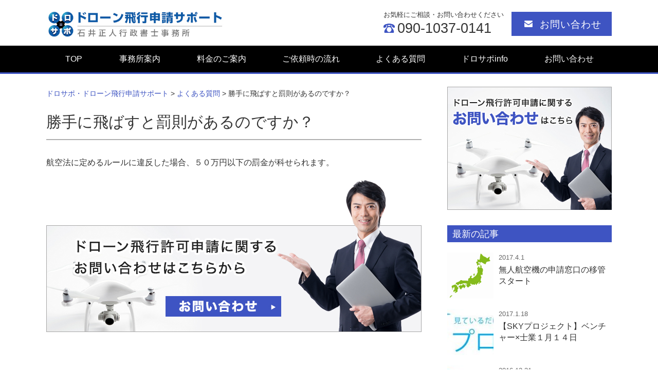

--- FILE ---
content_type: text/html; charset=UTF-8
request_url: http://drone.tokyo141.net/faq/993/
body_size: 6950
content:
<!DOCTYPE html>
<html lang="ja"
	itemscope 
	itemtype="http://schema.org/WebSite" 
	prefix="og: http://ogp.me/ns#" >
<head>
<meta charset="UTF-8">
<meta name="viewport" content="width=device-width">

<title>勝手に飛ばすと罰則があるのですか？ | ドロサポ・ドローン飛行申請サポート</title>

<link rel="stylesheet" type="text/css" media="all" href="http://drone.tokyo141.net/wp-content/themes/iD-Theme03/style.css">
<link rel="stylesheet" type="text/css" href="http://drone.tokyo141.net/wp-content/themes/iD-Theme03/style.php?mc=3e54c2&sc=c0e69a&lc=3e54c2&sp=right" />
<link rel="stylesheet" type="text/css" href="http://drone.tokyo141.net/wp-content/themes/iD-Theme03/css/pc_layout01.css" />
<link rel="stylesheet" type="text/css" href="http://drone.tokyo141.net/wp-content/themes/iD-Theme03/css/sp_layout02.css" />
<link rel="stylesheet" type="text/css" href="http://drone.tokyo141.net/wp-content/themes/iD-Theme03/css/module.css" />
<link rel="stylesheet" type="text/css" href="http://drone.tokyo141.net/wp-content/themes/iD-Theme03/bs/style.css" />

<!--[if lt IE 9]>
<script src="http://drone.tokyo141.net/wp-content/themes/iD-Theme03/js/html5.js"></script>
<script src="http://drone.tokyo141.net/wp-content/themes/iD-Theme03/js/css3-mediaqueries.js"></script>
<![endif]-->

<meta name='robots' content='max-image-preview:large' />

<!-- All in One SEO Pack 2.3.4.2 by Michael Torbert of Semper Fi Web Design[206,213] -->
<meta name="description" itemprop="description" content="航空法に定めるルールに違反した場合、５０万円以下の罰金が科せられます。" />

<link rel="canonical" href="http://drone.tokyo141.net/faq/993/" />
		<script type="text/javascript">
		  var _gaq = _gaq || [];
		  _gaq.push(['_setAccount', 'UA-83882994-2']);
		  _gaq.push(['_trackPageview']);
		  (function() {
		    var ga = document.createElement('script'); ga.type = 'text/javascript'; ga.async = true;
			ga.src = ('https:' == document.location.protocol ? 'https://ssl' : 'http://www') + '.google-analytics.com/ga.js';
		    var s = document.getElementsByTagName('script')[0]; s.parentNode.insertBefore(ga, s);
		  })();
		</script>
<!-- /all in one seo pack -->
<link rel='stylesheet' id='yarppWidgetCss-css' href='http://drone.tokyo141.net/wp-content/plugins/yet-another-related-posts-plugin/style/widget.css?ver=6.2.8' type='text/css' media='all' />
<link rel='stylesheet' id='wp-block-library-css' href='http://drone.tokyo141.net/wp-includes/css/dist/block-library/style.min.css?ver=6.2.8' type='text/css' media='all' />
<link rel='stylesheet' id='classic-theme-styles-css' href='http://drone.tokyo141.net/wp-includes/css/classic-themes.min.css?ver=6.2.8' type='text/css' media='all' />
<style id='global-styles-inline-css' type='text/css'>
body{--wp--preset--color--black: #000000;--wp--preset--color--cyan-bluish-gray: #abb8c3;--wp--preset--color--white: #ffffff;--wp--preset--color--pale-pink: #f78da7;--wp--preset--color--vivid-red: #cf2e2e;--wp--preset--color--luminous-vivid-orange: #ff6900;--wp--preset--color--luminous-vivid-amber: #fcb900;--wp--preset--color--light-green-cyan: #7bdcb5;--wp--preset--color--vivid-green-cyan: #00d084;--wp--preset--color--pale-cyan-blue: #8ed1fc;--wp--preset--color--vivid-cyan-blue: #0693e3;--wp--preset--color--vivid-purple: #9b51e0;--wp--preset--gradient--vivid-cyan-blue-to-vivid-purple: linear-gradient(135deg,rgba(6,147,227,1) 0%,rgb(155,81,224) 100%);--wp--preset--gradient--light-green-cyan-to-vivid-green-cyan: linear-gradient(135deg,rgb(122,220,180) 0%,rgb(0,208,130) 100%);--wp--preset--gradient--luminous-vivid-amber-to-luminous-vivid-orange: linear-gradient(135deg,rgba(252,185,0,1) 0%,rgba(255,105,0,1) 100%);--wp--preset--gradient--luminous-vivid-orange-to-vivid-red: linear-gradient(135deg,rgba(255,105,0,1) 0%,rgb(207,46,46) 100%);--wp--preset--gradient--very-light-gray-to-cyan-bluish-gray: linear-gradient(135deg,rgb(238,238,238) 0%,rgb(169,184,195) 100%);--wp--preset--gradient--cool-to-warm-spectrum: linear-gradient(135deg,rgb(74,234,220) 0%,rgb(151,120,209) 20%,rgb(207,42,186) 40%,rgb(238,44,130) 60%,rgb(251,105,98) 80%,rgb(254,248,76) 100%);--wp--preset--gradient--blush-light-purple: linear-gradient(135deg,rgb(255,206,236) 0%,rgb(152,150,240) 100%);--wp--preset--gradient--blush-bordeaux: linear-gradient(135deg,rgb(254,205,165) 0%,rgb(254,45,45) 50%,rgb(107,0,62) 100%);--wp--preset--gradient--luminous-dusk: linear-gradient(135deg,rgb(255,203,112) 0%,rgb(199,81,192) 50%,rgb(65,88,208) 100%);--wp--preset--gradient--pale-ocean: linear-gradient(135deg,rgb(255,245,203) 0%,rgb(182,227,212) 50%,rgb(51,167,181) 100%);--wp--preset--gradient--electric-grass: linear-gradient(135deg,rgb(202,248,128) 0%,rgb(113,206,126) 100%);--wp--preset--gradient--midnight: linear-gradient(135deg,rgb(2,3,129) 0%,rgb(40,116,252) 100%);--wp--preset--duotone--dark-grayscale: url('#wp-duotone-dark-grayscale');--wp--preset--duotone--grayscale: url('#wp-duotone-grayscale');--wp--preset--duotone--purple-yellow: url('#wp-duotone-purple-yellow');--wp--preset--duotone--blue-red: url('#wp-duotone-blue-red');--wp--preset--duotone--midnight: url('#wp-duotone-midnight');--wp--preset--duotone--magenta-yellow: url('#wp-duotone-magenta-yellow');--wp--preset--duotone--purple-green: url('#wp-duotone-purple-green');--wp--preset--duotone--blue-orange: url('#wp-duotone-blue-orange');--wp--preset--font-size--small: 13px;--wp--preset--font-size--medium: 20px;--wp--preset--font-size--large: 36px;--wp--preset--font-size--x-large: 42px;--wp--preset--spacing--20: 0.44rem;--wp--preset--spacing--30: 0.67rem;--wp--preset--spacing--40: 1rem;--wp--preset--spacing--50: 1.5rem;--wp--preset--spacing--60: 2.25rem;--wp--preset--spacing--70: 3.38rem;--wp--preset--spacing--80: 5.06rem;--wp--preset--shadow--natural: 6px 6px 9px rgba(0, 0, 0, 0.2);--wp--preset--shadow--deep: 12px 12px 50px rgba(0, 0, 0, 0.4);--wp--preset--shadow--sharp: 6px 6px 0px rgba(0, 0, 0, 0.2);--wp--preset--shadow--outlined: 6px 6px 0px -3px rgba(255, 255, 255, 1), 6px 6px rgba(0, 0, 0, 1);--wp--preset--shadow--crisp: 6px 6px 0px rgba(0, 0, 0, 1);}:where(.is-layout-flex){gap: 0.5em;}body .is-layout-flow > .alignleft{float: left;margin-inline-start: 0;margin-inline-end: 2em;}body .is-layout-flow > .alignright{float: right;margin-inline-start: 2em;margin-inline-end: 0;}body .is-layout-flow > .aligncenter{margin-left: auto !important;margin-right: auto !important;}body .is-layout-constrained > .alignleft{float: left;margin-inline-start: 0;margin-inline-end: 2em;}body .is-layout-constrained > .alignright{float: right;margin-inline-start: 2em;margin-inline-end: 0;}body .is-layout-constrained > .aligncenter{margin-left: auto !important;margin-right: auto !important;}body .is-layout-constrained > :where(:not(.alignleft):not(.alignright):not(.alignfull)){max-width: var(--wp--style--global--content-size);margin-left: auto !important;margin-right: auto !important;}body .is-layout-constrained > .alignwide{max-width: var(--wp--style--global--wide-size);}body .is-layout-flex{display: flex;}body .is-layout-flex{flex-wrap: wrap;align-items: center;}body .is-layout-flex > *{margin: 0;}:where(.wp-block-columns.is-layout-flex){gap: 2em;}.has-black-color{color: var(--wp--preset--color--black) !important;}.has-cyan-bluish-gray-color{color: var(--wp--preset--color--cyan-bluish-gray) !important;}.has-white-color{color: var(--wp--preset--color--white) !important;}.has-pale-pink-color{color: var(--wp--preset--color--pale-pink) !important;}.has-vivid-red-color{color: var(--wp--preset--color--vivid-red) !important;}.has-luminous-vivid-orange-color{color: var(--wp--preset--color--luminous-vivid-orange) !important;}.has-luminous-vivid-amber-color{color: var(--wp--preset--color--luminous-vivid-amber) !important;}.has-light-green-cyan-color{color: var(--wp--preset--color--light-green-cyan) !important;}.has-vivid-green-cyan-color{color: var(--wp--preset--color--vivid-green-cyan) !important;}.has-pale-cyan-blue-color{color: var(--wp--preset--color--pale-cyan-blue) !important;}.has-vivid-cyan-blue-color{color: var(--wp--preset--color--vivid-cyan-blue) !important;}.has-vivid-purple-color{color: var(--wp--preset--color--vivid-purple) !important;}.has-black-background-color{background-color: var(--wp--preset--color--black) !important;}.has-cyan-bluish-gray-background-color{background-color: var(--wp--preset--color--cyan-bluish-gray) !important;}.has-white-background-color{background-color: var(--wp--preset--color--white) !important;}.has-pale-pink-background-color{background-color: var(--wp--preset--color--pale-pink) !important;}.has-vivid-red-background-color{background-color: var(--wp--preset--color--vivid-red) !important;}.has-luminous-vivid-orange-background-color{background-color: var(--wp--preset--color--luminous-vivid-orange) !important;}.has-luminous-vivid-amber-background-color{background-color: var(--wp--preset--color--luminous-vivid-amber) !important;}.has-light-green-cyan-background-color{background-color: var(--wp--preset--color--light-green-cyan) !important;}.has-vivid-green-cyan-background-color{background-color: var(--wp--preset--color--vivid-green-cyan) !important;}.has-pale-cyan-blue-background-color{background-color: var(--wp--preset--color--pale-cyan-blue) !important;}.has-vivid-cyan-blue-background-color{background-color: var(--wp--preset--color--vivid-cyan-blue) !important;}.has-vivid-purple-background-color{background-color: var(--wp--preset--color--vivid-purple) !important;}.has-black-border-color{border-color: var(--wp--preset--color--black) !important;}.has-cyan-bluish-gray-border-color{border-color: var(--wp--preset--color--cyan-bluish-gray) !important;}.has-white-border-color{border-color: var(--wp--preset--color--white) !important;}.has-pale-pink-border-color{border-color: var(--wp--preset--color--pale-pink) !important;}.has-vivid-red-border-color{border-color: var(--wp--preset--color--vivid-red) !important;}.has-luminous-vivid-orange-border-color{border-color: var(--wp--preset--color--luminous-vivid-orange) !important;}.has-luminous-vivid-amber-border-color{border-color: var(--wp--preset--color--luminous-vivid-amber) !important;}.has-light-green-cyan-border-color{border-color: var(--wp--preset--color--light-green-cyan) !important;}.has-vivid-green-cyan-border-color{border-color: var(--wp--preset--color--vivid-green-cyan) !important;}.has-pale-cyan-blue-border-color{border-color: var(--wp--preset--color--pale-cyan-blue) !important;}.has-vivid-cyan-blue-border-color{border-color: var(--wp--preset--color--vivid-cyan-blue) !important;}.has-vivid-purple-border-color{border-color: var(--wp--preset--color--vivid-purple) !important;}.has-vivid-cyan-blue-to-vivid-purple-gradient-background{background: var(--wp--preset--gradient--vivid-cyan-blue-to-vivid-purple) !important;}.has-light-green-cyan-to-vivid-green-cyan-gradient-background{background: var(--wp--preset--gradient--light-green-cyan-to-vivid-green-cyan) !important;}.has-luminous-vivid-amber-to-luminous-vivid-orange-gradient-background{background: var(--wp--preset--gradient--luminous-vivid-amber-to-luminous-vivid-orange) !important;}.has-luminous-vivid-orange-to-vivid-red-gradient-background{background: var(--wp--preset--gradient--luminous-vivid-orange-to-vivid-red) !important;}.has-very-light-gray-to-cyan-bluish-gray-gradient-background{background: var(--wp--preset--gradient--very-light-gray-to-cyan-bluish-gray) !important;}.has-cool-to-warm-spectrum-gradient-background{background: var(--wp--preset--gradient--cool-to-warm-spectrum) !important;}.has-blush-light-purple-gradient-background{background: var(--wp--preset--gradient--blush-light-purple) !important;}.has-blush-bordeaux-gradient-background{background: var(--wp--preset--gradient--blush-bordeaux) !important;}.has-luminous-dusk-gradient-background{background: var(--wp--preset--gradient--luminous-dusk) !important;}.has-pale-ocean-gradient-background{background: var(--wp--preset--gradient--pale-ocean) !important;}.has-electric-grass-gradient-background{background: var(--wp--preset--gradient--electric-grass) !important;}.has-midnight-gradient-background{background: var(--wp--preset--gradient--midnight) !important;}.has-small-font-size{font-size: var(--wp--preset--font-size--small) !important;}.has-medium-font-size{font-size: var(--wp--preset--font-size--medium) !important;}.has-large-font-size{font-size: var(--wp--preset--font-size--large) !important;}.has-x-large-font-size{font-size: var(--wp--preset--font-size--x-large) !important;}
.wp-block-navigation a:where(:not(.wp-element-button)){color: inherit;}
:where(.wp-block-columns.is-layout-flex){gap: 2em;}
.wp-block-pullquote{font-size: 1.5em;line-height: 1.6;}
</style>
<link rel='stylesheet' id='toc-screen-css' href='http://drone.tokyo141.net/wp-content/plugins/table-of-contents-plus/screen.min.css?ver=1509' type='text/css' media='all' />
<link rel='stylesheet' id='wp-pagenavi-css' href='http://drone.tokyo141.net/wp-content/plugins/wp-pagenavi/pagenavi-css.css?ver=2.70' type='text/css' media='all' />
<link rel='stylesheet' id='wordpress-popular-posts-css' href='http://drone.tokyo141.net/wp-content/plugins/wordpress-popular-posts/style/wpp.css?ver=3.3.3' type='text/css' media='all' />
<script type='text/javascript' src='http://drone.tokyo141.net/wp-includes/js/jquery/jquery.min.js?ver=3.6.4' id='jquery-core-js'></script>
<script type='text/javascript' src='http://drone.tokyo141.net/wp-includes/js/jquery/jquery-migrate.min.js?ver=3.4.0' id='jquery-migrate-js'></script>
<link rel='shortlink' href='http://drone.tokyo141.net/?p=993' />
				<!-- WordPress Popular Posts v3.3.3 -->
				<script type="text/javascript">//<![CDATA[

					var sampling_active = 0;
					var sampling_rate   = 100;
					var do_request = false;

					if ( !sampling_active ) {
						do_request = true;
					} else {
						var num = Math.floor(Math.random() * sampling_rate) + 1;
						do_request = ( 1 === num );
					}

					if ( do_request ) {

						// Create XMLHttpRequest object and set variables
						var xhr = ( window.XMLHttpRequest )
						  ? new XMLHttpRequest()
						  : new ActiveXObject( "Microsoft.XMLHTTP" ),
						url = 'http://drone.tokyo141.net/wp-admin/admin-ajax.php',
						params = 'action=update_views_ajax&token=084e8e8fb5&wpp_id=993';
						// Set request method and target URL
						xhr.open( "POST", url, true );
						// Set request header
						xhr.setRequestHeader( "Content-type", "application/x-www-form-urlencoded" );
						// Hook into onreadystatechange
						xhr.onreadystatechange = function() {
							if ( 4 === xhr.readyState && 200 === xhr.status ) {
								if ( window.console && window.console.log ) {
									window.console.log( xhr.responseText );
								}
							}
						};
						// Send request
						xhr.send( params );

					}

				//]]></script>
				<!-- End WordPress Popular Posts v3.3.3 -->
				
<!-- BEGIN GADWP v4.9.3.1 Universal Tracking - https://deconf.com/google-analytics-dashboard-wordpress/ -->
<script>
  (function(i,s,o,g,r,a,m){i['GoogleAnalyticsObject']=r;i[r]=i[r]||function(){
  (i[r].q=i[r].q||[]).push(arguments)},i[r].l=1*new Date();a=s.createElement(o),
  m=s.getElementsByTagName(o)[0];a.async=1;a.src=g;m.parentNode.insertBefore(a,m)
  })(window,document,'script','//www.google-analytics.com/analytics.js','ga');
  ga('create', 'UA-83882994-2', 'auto');
  ga('send', 'pageview');
</script>

<!-- END GADWP Universal Tracking -->

<script src="http://drone.tokyo141.net/wp-content/themes/iD-Theme03/js/jquery1.7.2.min.js"></script>
<script src="http://drone.tokyo141.net/wp-content/themes/iD-Theme03/js/script.js"></script>
</head>
<body class="faq-template-default single single-faq postid-993">
<header id="header" role="banner">
	<div class="inner">
    <div id="logo"><a href="http://drone.tokyo141.net/" rel="home"><img src="http://drone.tokyo141.net/wp-content/uploads/logo03.jpg" alt="ドロサポ・ドローン飛行申請サポート"></a></div>
    <div id="hinfo">
      <div class="hinfo_in">
              <div id="tel_area">
          <span>お気軽にご相談・お問い合わせください</span>
          <span class="tel">090-1037-0141</span>
        </div>
              <div id="contact_area">
          <a href="/contact/" class="contact">お問い合わせ</a>        </div>
      </div>
    </div>

	</div>

  <nav id="mainNav">
    <div class="inner">
    <a class="menu" id="menu"><span>MENU</span></a>
		<div class="panel">
        <ul class="nav"><li id="menu-item-1002" class="menu-item menu-item-type-custom menu-item-object-custom menu-item-home menu-item-1002"><span><a href="http://drone.tokyo141.net/">TOP</a></span></li>
<li id="menu-item-1004" class="menu-item menu-item-type-post_type menu-item-object-page menu-item-1004"><span><a href="http://drone.tokyo141.net/office/">事務所案内</a></span></li>
<li id="menu-item-1007" class="menu-item menu-item-type-post_type menu-item-object-page menu-item-1007"><span><a href="http://drone.tokyo141.net/?page_id=985">料金のご案内</a></span></li>
<li id="menu-item-1008" class="menu-item menu-item-type-post_type menu-item-object-page menu-item-1008"><span><a href="http://drone.tokyo141.net/flow/">ご依頼時の流れ</a></span></li>
<li id="menu-item-1003" class="menu-item menu-item-type-custom menu-item-object-custom menu-item-1003"><span><a href="http://drone.tokyo141.net/faq/">よくある質問</a></span></li>
<li id="menu-item-1006" class="menu-item menu-item-type-post_type menu-item-object-page current_page_parent menu-item-1006"><span><a href="http://drone.tokyo141.net/info/">ドロサポinfo</a></span></li>
<li id="menu-item-1005" class="menu-item menu-item-type-post_type menu-item-object-page menu-item-1005"><span><a href="http://drone.tokyo141.net/contact/">お問い合わせ</a></span></li>
</ul>   
    </div>
    </div>
  </nav>
  
</header>
<div id="wrapper">

<div id="content">
<div id="pankuzu">
  <div><!-- Breadcrumb NavXT 5.4.0 -->
<span property="itemListElement" typeof="ListItem"><a property="item" typeof="WebPage" title="ドロサポ・ドローン飛行申請サポートへ移動" href="http://drone.tokyo141.net" class="home"><span property="name">ドロサポ・ドローン飛行申請サポート</span></a><meta property="position" content="1"></span> &gt; <span property="itemListElement" typeof="ListItem"><a property="item" typeof="WebPage" title="よくある質問へ移動" href="http://drone.tokyo141.net/faq/" class="post post-faq-archive"><span property="name">よくある質問</span></a><meta property="position" content="2"></span> &gt; <span property="itemListElement" typeof="ListItem"><span property="name">勝手に飛ばすと罰則があるのですか？</span><meta property="position" content="3"></span></div>
</div><section>
		<article id="post-993" class="content">
    <h1>勝手に飛ばすと罰則があるのですか？</h1>
    <div class="post">
		<div class="content"><p>
航空法に定めるルールに違反した場合、５０万円以下の罰金が科せられます。</p>
</div>
    </div>
  </article>
	
  </section>
<a class="cvbnr" href="/contact/"><img src="http://drone.tokyo141.net/wp-content/uploads/cvbnr.jpg" /></a>

	</div><!-- / content -->
  <aside id="sidebar">
  <div id="main_banner"><a href="/contact/" target="_blank"><img src="http://drone.tokyo141.net/wp-content/uploads/side01.jpg" alt="" width="100%" /></a></div> 
<div id="new_post">
<h3>最新の記事</h3>
<ul>
<li>
<a href="http://drone.tokyo141.net/1094/" >
<span class="img_wrap"><img width="90" height="90" src="http://drone.tokyo141.net/wp-content/uploads/nihonchizu-90x90.png" class="attachment-thumbnail001 size-thumbnail001 wp-post-image" alt="" decoding="async" loading="lazy" srcset="http://drone.tokyo141.net/wp-content/uploads/nihonchizu-90x90.png 90w, http://drone.tokyo141.net/wp-content/uploads/nihonchizu-350x350.png 350w, http://drone.tokyo141.net/wp-content/uploads/nihonchizu-400x400.png 400w, http://drone.tokyo141.net/wp-content/uploads/nihonchizu-110x110.png 110w, http://drone.tokyo141.net/wp-content/uploads/nihonchizu-120x120.png 120w, http://drone.tokyo141.net/wp-content/uploads/nihonchizu.png 500w" sizes="(max-width: 90px) 100vw, 90px" /></span>
<span class="date">2017.4.1</span>
<h4>無人航空機の申請窓口の移管スタート</h4>
</a>
</li>
<li>
<a href="http://drone.tokyo141.net/1087/" >
<span class="img_wrap"><img width="90" height="90" src="http://drone.tokyo141.net/wp-content/uploads/699aaa6c51f589a24efe798b7c6ff40d-90x90.jpg" class="attachment-thumbnail001 size-thumbnail001 wp-post-image" alt="SKYプロジェクトロゴ" decoding="async" loading="lazy" /></span>
<span class="date">2017.1.18</span>
<h4>【SKYプロジェクト】ベンチャー×士業１月１４日</h4>
</a>
</li>
<li>
<a href="http://drone.tokyo141.net/1080/" >
<span class="img_wrap"><img width="90" height="90" src="http://drone.tokyo141.net/wp-content/uploads/699aaa6c51f589a24efe798b7c6ff40d-90x90.jpg" class="attachment-thumbnail001 size-thumbnail001 wp-post-image" alt="SKYプロジェクトロゴ" decoding="async" loading="lazy" /></span>
<span class="date">2016.12.31</span>
<h4>１２月の振り返り</h4>
</a>
</li>
<li>
<a href="http://drone.tokyo141.net/1064/" >
<span class="img_wrap"><img width="90" height="90" src="http://drone.tokyo141.net/wp-content/uploads/FullSizeRender-90x90.jpg" class="attachment-thumbnail001 size-thumbnail001 wp-post-image" alt="M600　Phantom4" decoding="async" loading="lazy" srcset="http://drone.tokyo141.net/wp-content/uploads/FullSizeRender-90x90.jpg 90w, http://drone.tokyo141.net/wp-content/uploads/FullSizeRender-120x120.jpg 120w" sizes="(max-width: 90px) 100vw, 90px" /></span>
<span class="date">2016.12.23</span>
<h4>【SKYプロジェクト】M600とInspireに</h4>
</a>
</li>
</ul>
</div>
        <div id="post_rank">
<h3>記事ランキング</h3>

<!-- WordPress Popular Posts Plugin v3.3.3 [PHP] [weekly] [views] [custom] -->

<ul class="wpp-list">
<li><a href="http://drone.tokyo141.net/1080/" title="１２月の振り返り" target="_self"><img src="http://drone.tokyo141.net/wp-content/uploads/wordpress-popular-posts/1080-featured-90x90.jpg" width=90 height=90 title="１２月の振り返り" alt="１２月の振り返り" class="wpp-thumbnail wpp_cached_thumb wpp_featured" /></a><span class="wpp-date"> 2016.12.31</span><a href="http://drone.tokyo141.net/1080/" title="１２月の振り返り" class="wpp-post-title" target="_self">１２月の振り返り</a></li>

</ul>

<!-- End WordPress Popular Posts Plugin v3.3.3 -->
</div>
        </aside></div>
<!-- / wrapper -->


<footer id="footer">
  <div id="f_nav">
    <div class="f_top">
      <div class="inner">
        <a href="#header" class="pagetop"><img src="http://drone.tokyo141.net/wp-content/themes/iD-Theme03/images/pagetop.png" alt="TOPへ"></a>
        <ul class="nav"><li class="menu-item menu-item-type-custom menu-item-object-custom menu-item-home menu-item-1002"><span><a href="http://drone.tokyo141.net/">TOP</a></span></li>
<li class="menu-item menu-item-type-post_type menu-item-object-page menu-item-1004"><span><a href="http://drone.tokyo141.net/office/">事務所案内</a></span></li>
<li class="menu-item menu-item-type-post_type menu-item-object-page menu-item-1007"><span><a href="http://drone.tokyo141.net/?page_id=985">料金のご案内</a></span></li>
<li class="menu-item menu-item-type-post_type menu-item-object-page menu-item-1008"><span><a href="http://drone.tokyo141.net/flow/">ご依頼時の流れ</a></span></li>
<li class="menu-item menu-item-type-custom menu-item-object-custom menu-item-1003"><span><a href="http://drone.tokyo141.net/faq/">よくある質問</a></span></li>
<li class="menu-item menu-item-type-post_type menu-item-object-page current_page_parent menu-item-1006"><span><a href="http://drone.tokyo141.net/info/">ドロサポinfo</a></span></li>
<li class="menu-item menu-item-type-post_type menu-item-object-page menu-item-1005"><span><a href="http://drone.tokyo141.net/contact/">お問い合わせ</a></span></li>
</ul> 
      </div>  
    </div>
    <div class="inner">
      <div class="f_left">
       <span class="f_logo_name">ドロサポ・ドローン飛行申請サポート</span>             <p class="address"><span>〒132-0011 東京都江戸川区瑞江1-19-11</span></p>
                   <p class="tel">TEL： <span>03-3698-3914</span></p>
            </div>
      <div class="f_right">
            </div>
    </div>
  </div>
  <p id="copyright">Copyright &copy; 2026 ドロサポ・ドローン飛行申請サポート All rights Reserved.
</footer>
<!-- / footer -->

<script type='text/javascript' id='toc-front-js-extra'>
/* <![CDATA[ */
var tocplus = {"visibility_show":"\u8868\u793a","visibility_hide":"\u975e\u8868\u793a","width":"Auto"};
/* ]]> */
</script>
<script type='text/javascript' src='http://drone.tokyo141.net/wp-content/plugins/table-of-contents-plus/front.min.js?ver=1509' id='toc-front-js'></script>


<!-- Shortcodes Ultimate custom CSS - begin -->
<style type='text/css'>
/* CHECK 03 -------------------------------------------------- */
.bs-check03 {
content:" ";
margin-left: 20px !important;
padding-left: 5px !important;
background: none !important;
position: relative;  
}
.bs-check03:before {
content:" ";
width:30px;
height:26px;
display:inline-block;
position: absolute;  
top: 0;  
left: -30px; 
background-color: #000;
background-image: url("check/check03.png");
background-position : 0px 0px;
background-repeat : no-repeat;
}
</style>
<!-- Shortcodes Ultimate custom CSS - end -->

</body>
</html>

--- FILE ---
content_type: text/html; charset=UTF-8
request_url: http://drone.tokyo141.net/wp-admin/admin-ajax.php
body_size: 71
content:
WPP: OK. Execution time: 0.00152 seconds

--- FILE ---
content_type: text/css
request_url: http://drone.tokyo141.net/wp-content/themes/iD-Theme03/style.css
body_size: 10461
content:
@charset "utf-8";
/*
Theme Name: iD-Theme03
Theme URI: http://www.i-diffuser.jp/
Description: i-Diffuserテーマ03
Version: 1.0
Author: i-Diffuser
Author URI: http://www.i-diffuser.jp/
Tags: simple

*/
.flow h1,
.flow h2,
.flow h3,
.flow h4,
.flow h5,
.flow h6 {
  position: relative;
  margin-top: 80px !important;
}
.flow h1:first-of-type,
.flow h2:first-of-type,
.flow h3:first-of-type,
.flow h4:first-of-type,
.flow h5:first-of-type,
.flow h6:first-of-type {
  margin-top: 0 !important;
}
.flow h1::before,
.flow h2::before,
.flow h3::before,
.flow h4::before,
.flow h5::before,
.flow h6::before{
  content: "";
  display: block;
  margin: 0 auto;
  width: 0px;
  height: 0px;
  position: absolute;
  left: 50%;
  top: -80px;
  margin-left: -80px;
  border-bottom: none;
  border-top: 50px solid #3e54c2;
  border-left: 80px solid transparent;
  border-right: 80px solid transparent;
}
.flow h1:first-of-type::before,
.flow h2:first-of-type::before,
.flow h3:first-of-type::before,
.flow h4:first-of-type::before,
.flow h5:first-of-type::before,
.flow h6:first-of-type::before{
  content: none;
}
.post table.price td {
  text-align: right;
  vertical-align: bottom;
}
.post table.price small {
  font-size: 75%;
}
.post table.scroll {
    display: block;
    overflow: auto;
    width: auto;
    white-space: nowrap;
}
.post table.scroll tr{
    display: table-row;
    width: 100%;
}
.post table.scroll tbody{
    display: table;
    width: 100%;
}
.post table.scroll th {
    display: table-cell;
    border-width: 0 0 1px 0px;
    text-align: left;
}
.post table.scroll td {
    display: table-cell;
    border-width: 0 0 1px 0px;
}
@media only screen and (min-width: 1025px){
  .post table.scroll {
    display: table;
    width: 100%;
    white-space: normal;
  }
  .post table.scroll tr{
    display: table-row;
    width: 100%;
  }
  .post table.scroll tbody{
    display: table-row-group;
    width: 100%;
  }
  .post table.scroll th {
    display: table-cell;
    border-width: 0 1px 1px 0px;
  }
  .post table.scroll td {
    display: table-cell;
    border-width: 0 0 1px 0px;
  }
  .post table.price th {
    display: table-cell;
    width: auto;
    border-width: 0 1px 1px 0px;
  }
}
/* =Reset default browser CSS.
Based on work by Eric Meyer: http://meyerweb.com/eric/tools/css/reset/index.html
-------------------------------------------------------------- */
/* 
html5doctor.com Reset Stylesheet
v1.6.1
Last Updated: 2010-09-17
Author: Richard Clark - http://richclarkdesign.com 
Twitter: @rich_clark
*/
 
html, body, div, span, object, iframe,
h1, h2, h3, h4, h5, h6, p, blockquote, pre,
abbr, address, cite, code,
del, dfn, em, img, ins, kbd, q, samp,
small, strong, sub, sup, var,
b, i,
dl, dt, dd, ol, ul, li,
fieldset, form, label, legend,
table, caption, tbody, tfoot, thead, tr, th, td,
article, aside, canvas, details, figcaption, figure, 
footer, header, hgroup, menu, nav, section, summary,
time, mark, audio, video {
margin:0;
padding:0;
border:0;
outline:0;
font-size:100%;
vertical-align:baseline;
background:transparent;
}

body {
line-height:1;
}
 
article,aside,details,figcaption,figure,
footer,header,hgroup,menu,nav,section { 
display:block;
}
 
ul {
list-style:none;
}
 
blockquote, q {
quotes:none;
}
 
blockquote:before, blockquote:after,
q:before, q:after {
content:'';
content:none;
}
 
a {
margin:0;
padding:0;
font-size:100%;
vertical-align:baseline;
background:transparent;
}
 
/* change colours to suit your needs */
ins {
background-color:#ff9;
color:#000;
text-decoration:none;
}
 
/* change colours to suit your needs */
mark {
background-color:#ff9;
color:#000; 
font-style:italic;
font-weight:bold;
}
 
del {
text-decoration: line-through;
}
 
abbr[title], dfn[title] {
border-bottom:1px dotted;
cursor:help;
}
 
table {
border-collapse:collapse;
border-spacing:0;
}
 
.clearfix::after{
content:"";
display:block;
clear:both;
}
/* change border colour to suit your needs */
hr {
display:block;
height:1px;
border:0;   
border-top:1px solid #cccccc;
margin:1em 0;
padding:0;
}
 
input, select {
font:16px/1.6 "メイリオ","Meiryo","Lucida Sans Unicode", "Lucida Grande","ヒラギノ角ゴ Pro W3","Hiragino Kaku Gothic Pro","ＭＳ Ｐゴシック","MS PGothic",Sans-Serif;
vertical-align:middle;
}

body{
font:16px/1.6 "メイリオ","Meiryo","Lucida Sans Unicode", "Lucida Grande","ヒラギノ角ゴ Pro W3","Hiragino Kaku Gothic Pro","ＭＳ Ｐゴシック","MS PGothic",Sans-Serif;
color:#333;
background: #fff;
-webkit-text-size-adjust:none;
}
#input-title{
padding:0;
border:none;
}


/* リンク設定
------------------------------------------------------------*/
a{
margin:0;
padding:0;
text-decoration:none;
outline:0;
vertical-align:baseline;
background:transparent;
font-size:100%;
color:#ff7700;
}

a:hover, a:active{
outline:none;
}
a:hover img{opacity:.8;}

/**** Clearfix ****/
nav#mainNav ul:after, nav#mainNav .inner:after, .newsTitle:after, #main .post:after,.inner:after,ul.news:after{content:""; display:table;clear:both;}
nav#mainNav ul,.newsTitle, .post, nav#mainNav .inner,ul.news{zoom:1;}


/* フォーム
------------------------------------------------------------*/
input[type="text"], textarea{
vertical-align:middle;
max-width:100%;
line-height:30px;
height:30px;
padding:1px 5px;
border:1px solid #d4d4d7;
border-radius:3px;
-webkit-border-radius:3px;
-moz-border-radius:3px;
font-size:100%;
color:#555;
background:#fcfcfc;
box-sizing:border-box;
-webkit-box-sizing:border-box;
-webkit-appearance: none;
}

textarea{
height:auto;
line-height:1.5;
}

input[type="submit"],input[type="reset"],input[type="button"], p.readon a{
vertical-align:middle;
padding: 5px 20px;
border:0;
border-radius:3px;
-webkit-border-radius:3px;
-moz-border-radius:3px;
font-size:116%;
color:#fff;
cursor: pointer;
-webkit-appearance: none;
}



/* レイアウト
------------------------------------------------------------*/
#wrapper,.inner{
margin:0 auto;
width:1100px;
}

#content{
float:right;
width:730px;
min-height: 400px;
padding:25px 0 50px;
line-height: 180%;
}

#sidebar{
float:left;
width:320px;
padding:25px 0 50px;
}
#sidebar > div,
#sidebar > section,
#sidebar > ul{
margin: 30px 0;
}
#sidebar > div:first-child,
#sidebar > section:first-child,
#sidebar > ul:first-child{
margin-top: 0;
}

#footer{
clear:both;
font-size: 90%;
} 


/* ヘッダー
*****************************************************/
.bg{
background:#eee;
}

/* スライダー
*****************************************************/
.topslider {
margin: 25px 0 70px;
}
.topslider > div {
margin: 0 auto;
}
.topslider .flex-control-nav {
bottom: -35px;
}

/* サイト説明文
----------------------------------*/
#header h1{
padding:5px 0;
font-size:80%;
color:#333;
font-weight:normal;
}
header > .inner{
padding-bottom: 10px;
}


/* ロゴ (サイトタイトル)
----------------------------------*/
#header #logo{
clear:both;
float:left;
height: auto;
padding:10px 0 0;
font-size:160%;
}
#header #logo a{
width: 100%;
padding-right: 64px;
display: inline-block;
box-sizing: border-box;
-webkit-box-sizing: border-box;
}
#header #logo img {
width: 100%;
max-width: 350px;
height: auto;
}
#header #logo .catch{
display: block;
font-size: 55%;
color: #7e7e7e;
}

/* 
----------------------------------*/
header #tel_area {
  display: table-cell;
  padding-left: 150px;
  vertical-align: bottom;
  font-size: 80%;
  line-height: 1.4;
}
header #tel_area .tel{
  display: block;
  font-size: 210%;
}
header #tel_area .tel::before {
  content: "";
  display: inline-block;
  width: 22px;
  height: 18px;
  margin-right: 5px;
  background-image: url(images/common/ico_tel.png);
}
header #contact_area {
  display: table-cell;
  vertical-align: middle;
  text-align: right;
}
header #contact_area a {
padding: 10px 20px 8px 55px;
    display: inline-block;
    background: url(images/common/ico_mail.png) no-repeat 25px center #000;
    font-size: 116%;
    letter-spacing: 1px;
    color: #fff;
}

.post{
margin:0 0 20px 0;
}
.blog .post{
margin-top: 25px;
}

.toppage h4{
margin:0 0 10px;
font-size:16px;
font-weight:normal;
color:#333;
}


/* 記事ループ
*****************************************************/
.post ul{
  margin:0 0 10px 21px;
  list-style: inherit;
}

.post ul li{
margin-bottom:5px;
}
.post ul.check {
    list-style-type: none;
}
.post ul.check li {
    position: relative;
    margin-bottom: 10px;
    padding-left: 35px;
    background: none;
}
.post ul.check li::before {
    content: "";
    position: absolute;
    left: 0;
    top: 50%;
    display: block;
    margin-top: -5px;
    width: 9px;
    height: 20px;
    border: solid 5px #ccc;
    border-left: 0;
    border-top: 0;
    transform: translateY(-50%) rotate(45deg);
}

.list{
padding:10px 0;
border-bottom:1px dashed #e4e4e4;
}

.list:last-child{border:0;}

.post .list p{padding:0;}
.post .list p time{
display: inline-block;
width: 86px;
}

.dateplaceLabel{
padding: 10px 0 30px 0;
line-height: 1;
}
.post .dateplaceLabel dt{
float: left;
clear: left;
margin-right: 12px;
margin-bottom: 5px;
padding: 6px 12px 5px 12px;
color: #fff;
font-size: 80%;
font-weight: normal;
}
.post .dateplaceLabel dd{
float: left;
margin-bottom: 5px;
padding: 3px 0;
font-size: 90%;
color: #666;
line-height: 1.2;
}
.dateplaceLabel::after{
content:"";
display:block;
clear:both;
}
.dateLabel{
margin: 10px 0 30px 0;
text-align:right;
line-height: 1;
}
.dateLabel time{
font-size: 90%;
color: #666;
}
.dateLabel ul.post-categories{
display: inline-block;
margin: 0;
letter-spacing: -0.34em;
}
.dateLabel ul.post-categories li{
display: inline-block;
margin: 6px 0 0 6px;
padding-left: 0;
background: none;
letter-spacing: 0em;
}
.dateLabel ul.post-categories li a{
display: inline-block;
padding: 6px 12px 5px 12px;
color: #fff;
font-size: 80%;
}
div.author{
  margin: 20px 10px;
  text-align: right;
  font-size: 93%;
}

.post p{padding-bottom:15px;margin:0;overflow: hidden;word-wrap:break-word;}
.post p:first-child{display:inline;padding-bottom:0px;}
.post .bnr{ margin:-30px auto 50px auto; padding:0; text-align:center;}
.post .bnr a{ display:inline-block; }

.post article{
	position: relative;
}
.post article::after{
	content: "";
	display: block;
	height: 0;
	clear: both;
	overflow: hidden;
}

.post .thumb{
	float: left;
	margin-right: 15px;
}
.link_btn{
margin-top: 1em;
text-align: right;
}
.link_btn a{
position: relative;
display: inline-block;
margin: 0 0 0 auto;
padding: 5px 35px 3px 15px;
font-size: 116%;
color: #fff;
}
.link_btn a::after{
	position: absolute;
	top: 50%;
  right: 15px;
	content: "";
	display: block;
	margin-top: -5px;
	border-left: 6px solid #fff;
	border-top: 4px solid transparent;
	border-bottom: 4px solid transparent;
}

.post ol{margin:0 0 10px 21px;}
.post ol li{
  margin-bottom: 5px;
  list-style:decimal;
}

.post h1{
margin:20px 0;
padding:5px 0 5px 15px;
font-size:150%;
border-bottom:2px solid #222;
background:url(images/headingBg.png) no-repeat 0 50%;
}


.post h2.nobg{
margin:10px 0 30px 0;
padding:0;
font-size:100%;
font-weight:normal;
border-bottom:none;
background: none;
color: #000;
}
.post h2.nobg::before{
content:none;
}

.post h3{
margin:10px 0;
padding-left:0px;
font-size:100%;
font-weight:normal;
}

.post h3.nobg{
margin:0;
padding:0;
font-size:100%;
font-weight:normal;
border-bottom:none;
background: none;
color: #000;
}


.post blockquote{
clear:both;
padding:10px 0 10px 15px;
margin:10px 0 25px 30px;
border-left:5px solid #ccc;
}
 
.post blockquote p{padding:5px 0;}

.post table{
border:1px #ccc solid;
border-collapse:collapse;
border-spacing:0;
margin:10px 0 20px;
}

.post table th{
padding:10px;
border:1px #ccc solid;
border-width:0 0 1px 1px;
background:#f4f4f4;
font-weight : normal;
}

.post table td{
padding:10px;
border:1px #ccc solid;
border-width:0 0 1px 1px;
background:#fff;
}

.post dt{font-weight:bold;}

.post dd{padding-bottom:10px;}

.post img{max-width:100%;height:auto;}

img.aligncenter{
display:block;
margin:5px auto;
}

img.alignright, img.alignleft{
margin:0 10px 15px 15px;
display:inline;
}

img.alignleft{margin:10px 15px 15px 10px;}

.alignright{float:right;}
.alignleft{float:left;}

#gallery-1 img{
border:1px solid #eaeaea !important;
padding:5px;
background:#fff;
}

#gallery-1 img:hover{background:#fffaef;}

.wp-pagenavi{
  text-align: center;
  line-height: 2.6;
}
#content .wp-pagenavi a{
  padding: 2px 9px 2px 9px;
}
#content .wp-pagenavi span{
  padding: 2px 9px 2px 9px;
  color: #fff;
}

/* サイドバー　ウィジェット
*****************************************************/
.widgetWrap, section.widget ul{
margin:10px 0 20px 0;
padding:0;
}

section.widget ul ul{
border:0;
margin:0;
padding:0 0 0 10px;
box-shadow:none;
}

#sidebar ul#banners{
width:320px;
margin:15px 0;
text-align:center;
}

#sidebar ul#banners li{
float:none;
margin:0 0 15px;
}

section.widget h3{
clear:both;
margin:0 0 -5px;
padding:5px 0;
border-bottom:1px solid #eee;

}

section.widget li a{
display:block;
padding:7px 0 7px 12px;
background:url(images/arrow2.png) no-repeat 0 16px;
border-bottom:1px dashed #e4e4e4;
}

section.widget li a:hover{background-position:2px 16px;}

section.widget li:last-child a{border:0;}

#searchform{padding:10px 0;}

#searchform div{position: relative;}

#searchform .screen-reader-text{
  display: none;
}
#searchform input[type="text"]{
width:100%;
line-height:22px;
height:34px;
padding-right: 82px;
}
#searchform #searchsubmit{
  position: absolute;
  top: 0;
  right: 0;
  margin: 0;
  padding: 4px 20px 4px 20px;
  height: 34px;
  border-radius: 0 3px 3px 0px;
}

/* カレンダー */
#calendar_wrap table{margin:0 auto;width:90%;}
#calendar_wrap table caption{padding:10px 0;text-align:center;font-weight:bold;}
#calendar_wrap table th, #calendar_wrap table td{padding:3px;text-align:center;}
#calendar_wrap table th:nth-child(6){color:#000;}
#calendar_wrap table th:nth-child(7){color:#950000;}
#calendar_wrap a{color:#111;font-weight:bold;font-weight:bold;border-bottom:1px solid #fff;}
#calendar_wrap table td#prev{text-align:left;}
#calendar_wrap table td#next{text-align:right;}
#calendar_wrap table td#prev a{text-align:left;border:0;}
#calendar_wrap table td#next a{text-align:right;border:0;}

.btn_area{
  margin-top: 20px;
  text-align: right;
}
.btn_area a{
  position: relative;
  display: inline-block;
  padding: 3px 35px 3px 18px;
  border-radius: 6px;
  -webkit-border-radius: 6px;
  background: #000;
  color: #fff;
}
.btn_area a::after{
  content: "";
  position: absolute;
  top: 50%;
  right: 11px;
  display: block;
  width: 0;
  height: 0;
  margin-top: -4px;
  border-top: 4px solid transparent;
  border-left: 7px solid #FF7700;
  border-bottom: 4px solid transparent;
}

/* トップページ */
#content .newsTitle h3{font-size:120%;}


/* フッター
*****************************************************/
#footer a{color:#fff;}

#footer .boxWrap{
width:980px;
margin-right:-40px;
}

#footer .box{
float:left;
width:450px;
margin-right:40px;
padding:20px 0;
}

.box .widgetWrap, .box section.widget ul{
padding:0 0 0 7px;
margin-top:0;
background:transparent;
border:0;
box-shadow:none;
}

.box section.widget li a{
background:url(images/arrowWhite.png) no-repeat 0 12px;
border:0;
}

.box section.widget li a:hover{background-position:2px 12px;}

#footer h3{
padding:5px;
margin-bottom:10px;
font-size:120%;
border-bottom:1px solid #eee;
}

.contact p{
padding:3px 0 3px 32px;
margin-bottom:3px;
font-size:110%;
background:url(images/iconHome.png) no-repeat 4px 0;
}

#copyright{
color:#fff;
clear:both;
padding:10px;
text-align:center;
font-size:90%;
background:#000;
}

/* トップページ 最新記事4件
------------------------------------------------------------*/
#toppage ul#banners{
margin-bottom:20px;
text-align:center;
}
ul#banners,ul.post{
width:1100px;
}

ul#banners li,ul.post li{
display:inline-block;
margin-right:9px;
text-align:center;
}

#content h1 {
  margin: 0 auto 30px;
  padding: 20px 0 12px 0;
  font-size: 188%;
  font-weight: normal;
  border-bottom: 2px solid #afafaf;
  line-height: 1.4;
}

ul.post{
padding:0;
background:transparent;
border:0;
box-shadow:none;
}

ul.post img{
max-width:220px;
height:auto;
}

ul.post h3{
margin:10px 0;
padding-bottom:5px;
font-size:14px;
font-weight:normal;
color:#333;
border:0;
}

p.readon a{
padding:3px 10px;
font-size:95%;
}

ul#banners:after{content:""; display:table;clear:both;}
ul#banners{zoom:1;}


/* 共通要素
----------------------------------------------- */
#pankuzu div {
  margin: 0 auto;
  padding: 0;
  font-size: 85%;
}
#pankuzu div a{
color:#333;
}
#pankuzu div a:hover{
  filter: alpha(opacity=75);
  opacity: 0.75;
}
#pankuzu h1{
  padding: 20px 0;
  font-size: 256%;
  font-weight: normal;
}

/* 追加修正
------------------------------------------------------------*/
.metaslider .flexslider{
  margin: 0 !important;
}
.timely th, .timely td, #ai1ec-container th, #ai1ec-container td{
display:table-cell !important;
}
.ai1ec-event-description img,
.ai1ec-event-description .trust-form,
.ai1ec-event-description #trust-form{
display:none;
}

.seminar-fin-btn{
text-align: center;
margin: 80px 0;
line-height: 2.6;
}
.seminar-fin-btn a{
padding: 10px 30px;
color: #fff;
background: #0e2181;
font-size: 123.1%;
}
.seminar-fin-btn a::after{
content: "";
display: inline-block;
width: 0;
height: 0;
border-left: 8px solid #fff;
border-top: 6px solid transparent;
border-bottom: 6px solid transparent;
vertical-align: baseline;
position: relative;
top: -2px;
margin-left: 0.5em;
}

#side_sns{
margin: 30px 0;
}
#side_sns a{
display: block;
margin-top: 15px;
}
#side_sns a:first-child{
margin-top: 0;
}
#side_sns a img{
max-width: 100%;
height: auto;
}
#tags .tag_cloud{
margin-bottom: 30px;
}
#tags .tag_cloud a{
display: inline-block;
margin-right: 0.5em;
color: #333;
}
#sidebar h3{
margin-bottom: 10px;
padding: 3px 10px 2px 10px;
background: #3b3b3b;
font-size:110%;
font-weight: normal;
color: #fff;
}
#new_post .img_wrap{
float: left;
display: block;
margin: 0 10px 0 0;
}
#new_post .date{
display: block;
padding: 0 0 3px 0;
font-size: 80%;
font-weight: normal;
line-height: 1.6;
color: #666;
}
#new_post h4 {
font-weight: normal;
line-height: 1.4;
overflow: hidden;
}
#new_post ul li{
padding: 10px 0;
}
#new_post ul li:last-child{
padding-bottom: 0;
}
#new_post ul li a{
color: #333;
}
#new_post ul li a::after {
content: "";
clear: both;
display: block;
height: 0;
}

#post_rank .wpp-list .wpp-thumbnail{
margin: 0 10px 0 0;
}
#post_rank .wpp-list li{
position: relative;
padding: 10px 0;
line-height: 1.4;
}
#post_rank .wpp-list li:last-child{
padding-bottom: 0;
}
body{counter-reset:count-number;}
#post_rank .wpp-list li::before{
counter-increment: count-number;
content: counters(count-number,".") " ";
position: absolute;
left: 0;
top: 10px;
z-index: 900;
display: block;
width: 25px;
padding: 2px 0 1px 0;
text-align: center;
background: #717171;
color: #fff;
}
#post_rank .wpp-list li:nth-child(1)::before{
  background: #b60000;
}
#post_rank .wpp-list li:nth-child(2)::before,
#post_rank .wpp-list li:nth-child(3)::before{
  background: #0d00b6;
}
#post_rank .wpp-list .wpp-date{
display: block;
padding: 0 0 3px 0;
font-size: 80%;
font-weight: normal;
line-height: 1.6;
color: #666;
}
#post_rank .wpp-list a{
color: #333;
}

#sns_foot{
margin: 30px 0;
}
#sns_foot ul{
margin: 0;
}
#sns_foot ul li{
display: inline-block;
width: 22%;
margin-bottom: 0;
padding: 0 1.5%;
text-align: center;
background: none;
}
#sns_foot ul li a{
  display: block;
  padding: 8px 0;
  color: #fff;
}
#sns_foot ul li.twitter a{
  background: #00acee;
}
#sns_foot ul li.facebook a{
  background: #3b5998;
}
#sns_foot ul li.googleplus a{
  background: #dd4a38;
}
#sns_foot ul li.line a{
  background: #25af00;
}

div.yarpp-related{
	margin: 30px 0 0 0;
}
div.yarpp-related h4 {
margin: 10px 0;
padding: 3px 10px 2px 10px;
background: #3b3b3b;
font-weight: normal;
color: #fff;
}
div.yarpp-related ul{
margin: 0;
}
div.yarpp-related ul + img{
	display: none;
}
div.yarpp-related ul li{
	float: left;
	display: table;
	width: 340px;
  margin-bottom: 0;
	margin-right: 50px;
	padding: 10px 0;
  background: none;
}
div.yarpp-related ul li:nth-child(2n){
	margin-right: 0;
}

div.yarpp-related ul li a{
	display: block;
color: #333;
}
div.yarpp-related ul li a:hover{
	opacity: 0.6;
}
div.yarpp-related ul li a:hover img{
	opacity: 1;
}
div.yarpp-related ul li a::after{
	content: "";
	clear: both;
	display: block;
	height: 0;
	width: 0;
}
div.yarpp-related ul .img{
	float: left;
	width: 90px;
	height: 90px;
	margin-right: 10px;
	vertical-align: top;
	overflow: hidden;
	text-align: center;
}
div.yarpp-related ul .img img{
	width: auto;
	height: 90px;
}
div.yarpp-related ul p.date{
padding: 0 0 3px 0;
font-size: 80%;
font-weight: normal;
line-height: 1.6;
color: #666;
}
div.yarpp-related ul h5{
	font-weight: normal;
	line-height: 1.4;
}
nav#mainNav li.foot{
  display: none;
}

#hinfo {
float: right;
padding: 25px 0 0;
}

#hinfo .hitxt{
display: inline-block;
padding: 5px 20px 0 0;
text-align: right;
}

#footer #f_nav{
  background: #fff;
}
#footer #f_nav .inner{
  position: relative;
  width: 1100px;
  margin: 0 auto;
  padding: 20px 0;
  color: #fff;
}
#footer #f_nav .f_top .inner{
  border-bottom: 1px solid #fff;
  padding: 40px 0 20px 0;
}
#footer #f_nav .inner .pagetop{
  position: absolute;
  top: -30px;
  right: 0;
}
#footer #f_nav .f_left{
  float: left;
  width: 535px;
  padding-left: 10px;
}
#footer #f_nav .f_left .f_logo_name{
  font-weight: bold;
  font-size: 160%;
}
#footer #f_nav .f_left .address{
  margin: 10px 0 0 0;
}
#footer #f_nav .f_left .tel span{
  font-size: 170%;
}
#footer #f_nav .f_right{
  float: right;
  width: 535px;
  padding: 3px 10px 0 10px;
}
#footer #f_nav .f_top .nav{
  width: 100%;
  margin-left: 0;
}
#footer #f_nav .f_top ul li::before{
  content: "";
  display: inline-block;
  height: 0;
  width: 0;
  margin-right: 8px;
  border-left: 5px solid #fff;
  border-top: 3px solid transparent;
  border-bottom: 3px solid transparent;
  vertical-align: middle;
}
#footer #f_nav .f_top ul li{
  float: left;
  width: 16%;
  padding: 2px 0 2px 0.6666%;
}
.newsTitle{
position: relative;
padding:11px 0 9px 45px;
border-bottom: 1px solid #f08200;
}
header{
position: relative;
padding: 0;
border-bottom: none;
}
header#header{
background: #fff;
}
#footer h3,
section.widget h3,
header h2.title{
border-bottom: none;
}
img{ vertical-align: top; }
.post table{
width: 100%;
border-width: 1px 1px 0 1px;
}
.post table th {
display: block;
border-width: 0 0 1px 0px;
text-align: left;
background: #666;
color:#FFF;
}
.post table td {
display: block;
border-width: 0 0 1px 0px;
}
.post.toppage h3{
border-bottom: none;
}
ul#banners, ul.post {
width: 100%;
}
input[type="text"], textarea {
width: 100%;
padding: 5px;
line-height: normal;
height: auto;
}
textarea {
height: 100px;
}
.post h2{
margin: 15px 0 15px 0;
padding: 12px 12px 6px 12px;
font-size: 150%;
font-weight: normal;
line-height: 1.3;
color: #fff;
background: #000;
}
.post h2:first-child{
  margin-top: 25px;
}
.author article .textarea h2, .blog article .textarea h2, .category article .textarea h2, .tag article .textarea h2, .page-template-page-fin article .textarea h2, .post-type-archive-seminar article .textarea h2, .blog article .textarea h2, .home article .textarea h2{
  margin: 0;
  padding: 0;
  border-bottom: none;
  background: none;
}
.post h3{
  margin: 15px 0 10px 0;
  padding: 2px 0 2px 24px;
  position: relative;
  border: none;
  font-size: 140%;
  font-weight: normal;
  line-height: 1.3;
  color: #000;
}
.post h3::before{
content: "";
position: absolute;
top: 50%;
left: 0;
width: 14px;
height: 14px;
margin-top: -9px;
}
.post h4{
  margin: 10px 0 5px 0;
  font-size: 125%;
  font-weight: normal;
  line-height: 1.3;
  padding-left: 0;
}
.post-type-archive-faq article,
.post-type-archive-case article,
.post-type-archive-voice article,
.post-type-archive-service article{
  margin-top: 15px;
}
.post-type-archive-faq article h2,
.post-type-archive-case article h2,
.post-type-archive-voice article h2,
.post-type-archive-service article h2{
  
}
.post-type-archive-faq article p,
.post-type-archive-case article p,
.post-type-archive-voice article p,
.post-type-archive-service article p{
  padding-bottom: 0;
}
.post .btnarea{
    margin-bottom: 20px;
    text-align: right;
}
.post .btnarea a{
    background: #3b3b3b
    padding: 5px 20px;;
    color: #fff;
}

dl#news  {
	width: 100%;
	display: block;
	clear: both;
	overflow: hidden;
}

#news dt {
	float: left;
	clear: both;
	width: 170px;
	font-weight: normal;
}

#news dd {
	float: left;
}

#news dl::after{
	content: "";
	display: block;
	height: 0;
	clear: both;
	overflow: hidden;
}

#map input{
  display: none;
}
#map .jquery-auto-geocoder-map{
  width: 100%;
  height: 450px;
  margin: 0 auto 40px auto;
}

/* PC用
------------------------------------------------------------*/
@media only screen and (min-width:1025px){
header > .inner {
    display: table;
    padding-bottom: 0;
}
#header #logo{
    display: table-cell;
    float: none;
    padding: 20px 0 15px 0;
    vertical-align: bottom;
}
#header #hinfo{
    display: table-cell;
    width: 54%;
    float: none;
    padding: 20px 0 15px 0;
    vertical-align: bottom;
}
#header #hinfo .hinfo_in{
    display: table;
    width: 100%;
}

ul#banners li:last-child,ul.post li:last-child{
margin-right:0px;
}
#mainNav {
background: #000;
}

div.panel{
display:block !important;
}

a#menu{display:none;}

nav#mainNav ul{
clear:both;
position:relative;
z-index:200;
width:1100px;
margin:0 auto;
}

nav#mainNav li{
float:left;
margin-right:20px;
position:relative;
}

nav#mainNav li.hassub a{
background:url(images/arrowDown2.png) no-repeat 95% 50%;
}

nav#mainNav li a{
position: relative;
display:block;
_float:left;
line-height:45px;
padding:0 50px 0 0;
color:#FFF;
border-bottom: 0px solid #eee;
}

nav#mainNav li.current-menu-item a, nav#mainNav li a:hover, nav#mainNav li.current-menu-parent a{
}

nav#mainNav li.hassub.current-menu-item a,nav#mainNav li.hassub a:hover, nav#mainNav li.hassub.current-menu-parent a{
background:url(images/arrowDown.png) no-repeat 95% 50%;
}

nav#mainNav li.hassub li a,nav#mainNav li.hassub.current-menu-item li a, nav#mainNav li.hassub.current-menu-parent li a, nav#mainNav li.hassub li a:hover{background:none;}

nav#mainNav ul ul{
width:250px;
background: rgba(0, 0, 0, 0.75) none repeat scroll 0 0;
padding-bottom: 10px;
}


nav#mainNav li ul{
display:none;
opacity:0;
}

nav#mainNav li:hover ul{
display:block;
position:absolute;
top:46px;
left:0;
z-index:500;
opacity:1;
}

nav#mainNav li li{
margin:0;
float:none;
width:100%;
display: block;
text-align: left;
}

nav#mainNav li li a, nav#mainNav li.current-menu-parent li a,nav#mainNav li.current-menu-item li a{
color:#FFF;
padding:5px 0 15px 5px;
height:10px;
font-size:95%;
line-height:30px;
width: 100%;
}

nav#mainNav li.current-menu-item li a, nav#mainNav li.current-menu-parent li a{
border-bottom:0px solid #adadad;
}

nav#mainNav li li.current-menu-item a,nav#mainNav li li a:hover{
border-color:#222;
}
#footer #f_nav .f_right ul li{
    width: 180px;
}
}

@media only screen and (min-width:1025px){
  nav#mainNav ul {
display: table;
  }
  nav#mainNav li {
    position: relative;
    display: table-cell;
    float: none;
    width: 1100px;
    padding: 0 3px;
    text-align: center;
    white-space: nowrap;
  }
  nav#mainNav li:last-child{
padding-right:3px;
  }
  nav#mainNav li span{
display: block;
  }
  nav#mainNav li a {
padding: 0;
line-height: 52px;
color: #fff;
  }
  nav#mainNav li a:hover{
opacity:0.8;
  }
  nav#mainNav li li::before{
background: none;
  }
  nav#mainNav li li:last-child::after{
background: none;
  }  
  .post table{
border-width: 1px 1px 0 1px;
  }
  .post table th {
display: table-cell;
width: 25%;
border-width: 0 1px 1px 0px;
  }
  .post table td {
display: table-cell;
border-width: 0 0 1px 0px;
  }
  #sidebar ul#banners li img{
width: 320px;
height: auto;
  }
}

/* iPadサイズ以下から
------------------------------------------------------------*/
@media only screen and (max-width:1024px){

.cvbnr {display: none;}

.post{
  margin-top: 0;
}
#sidebar{
border-top: 1px solid #afafaf;
}
#sidebar > div:first-child,
#sidebar > ul:first-child{
margin-top: 30px;
}
#side_sns a{
display: inline-block !important;
width: 48%;
text-align: center;
}
#side_sns a:first-child{
margin-bottom: 0 !important;
margin-right: 4%;
}

div.yarpp-related ul li{
width: 100% !important;
margin-right: 0 !important;
}

.post h2.nobg{
  margin: 10px 0;
}
.post .bnr{
  margin-top: -10px
}

nav#mainNav{
clear:both;
width:100%;
margin:0 auto;
}
nav#mainNav .inner{
width:100%;
}
nav#mainNav a.menu{
position: absolute;
right:2%;
top:20px;
width:100%;
display:block;
width:46px;
height:46px;
line-height:46px;
font-size:0;
text-align:left;
background:url(images/gnav.png) no-repeat 0px 0px #FF7700;
background-size: 46px 92px;
}

nav#mainNav a#menu span{padding-left:35px;}

nav#mainNav a.menuOpen{
border-bottom:0;
background:url(images/gnav.png) no-repeat 0px -46px #FF7700;
background-size: 46px 92px;
}

nav#mainNav a#menu:hover{cursor:pointer;}

nav .panel{
display:none;
width:100%;
position:relative;
right:0;
top:0;
z-index:1;
}

nav#mainNav ul{margin:0;padding:0;}

nav#mainNav ul li{
float:none;
clear:both;
width:100%;
height:auto;
line-height:1.2;
}

nav#mainNav ul li:first-child{border-bottom:0px solid #fff;}
nav#mainNav ul li li:first-child{border-bottom:0;}

nav#mainNav ul li a,nav#mainNav ul li.current-menu-item li a{
display:block;
padding:15px 10px;
text-align:left;
border-bottom:1px dashed #d6d6d6;
background:#eee;
}

nav#mainNav ul li a span{display:none;}
 
nav#mainNav ul li.current-menu-item a,nav#mainNav ul li a:hover,nav#mainNav ul li.current-menu-item a,nav#mainNav ul li a:active, nav#mainNav ul li li.current-menu-item a, nav#mainNav ul li.current-menu-item li a:hover, nav#mainNav ul li.current-menu-item li a:active{
background:#eee;
}

nav#mainNav ul li li{
float:left;
border:0;
}

nav#mainNav ul li li a, nav#mainNav ul li.current-menu-item li a, nav#mainNav ul li li.current-menu-item a{
padding-left:40px;
background:#eee url(images/sub1.png) no-repeat 20px 18px;
}
nav#mainNav ul li li:last-child a, nav#mainNav ul li.current-menu-item li:last-child a, nav#mainNav ul li li.current-menu-item:last-child a{
background-image:url(images/subLast.png);
background-position:20px 18px;
}

nav#mainNav ul li li.current-menu-item a,nav#mainNav ul li li a:hover, nav#mainNav ul li.current-menu-item li a:hover{
background:#eee url(images/sub1.png) no-repeat 20px -62px;
}
nav#mainNav ul li li.current-menu-item:last-child a,nav#mainNav ul li li:last-child a:hover, nav#mainNav ul li.current-menu-item li:last-child a:hover{
background-image:url(images/subLast.png);
background-position:20px 18px;
}

nav div.panel{float:none;}

#mainImg{margin-top:0;margin-bottom:0;}

#header{width:100%}
#header .inner{
  padding: 13px 0 4px 0;
}
.inner,#footer .boxWrap,#wrapper{width:96%;}

#mainImg img{width:100%;height:auto;}

#content, #sidebar{clear:both;width:95%;float:none;margin:0 auto;padding:10px 0;}
#content{ min-height: 0px; }

ul.post,ul#banners,#sidebar ul#banners{width:100%;margin:15px 0;}
ul.post li,ul#banners li,#sidebar ul#banners li{width:23%;margin:0 1%;padding:0 0 0;}
ul.post img,ul#banners li img,#sidebar ul#banners img{max-width:100%;height:auto;}

#calendar_wrap table{width:260px;margin:0;}

#footer #f_nav .f_top .inner{
border-bottom: none !important;
padding: 0;
}
#footer #f_nav .f_left{
float: none;
width: 100%;
padding: 0;
box-sizing: border-box;
-webkit-box-sizing: border-box;
}
#footer #f_nav .f_left img{
max-width: 100%;
}
#footer #f_nav .f_right,
#footer #f_nav .f_top .nav{
display: none;
}

#pankuzu{
border-bottom: 0px;
min-width: 0px;
}
#pankuzu div{
width: 100%;
padding:13px 0;
}
#pankuzu h1{
width:100%;
padding:5px 0 13px 0;
}

.post .list p time{
display:block;
}
.post .list p a{
display:block;
}
#header #logo .catch,
#hinfo{ display: none; }
.news p time{
display:block;
}
.news span {
padding-left: 0;
}
.post ul.check {
margin: 15px 0 30px 0;
}
  #footer #f_nav .inner {
margin-top: 30px;
width: 96%;
  }
  #footer #f_nav .f_right .nav{
width: 100%;
margin-left: 0;
  }

}

/* 幅959px以下から
------------------------------------------------------------*/
@media only screen and (max-width:959px){
  ul.post li, ul#banners li, #sidebar ul#banners li {
width: 23%;
  }
}

/* 幅740px以下から
------------------------------------------------------------*/
@media only screen and (max-width:740px){
  #sns_foot ul li{
    width: 50%;
    padding: 2px;
    box-sizing: border-box;
    -webkit-box-sizing: border-box;
  }
}

/* 幅620px以下から
------------------------------------------------------------*/
@media only screen and (max-width:620px){
.cvbnr {display: none;}
#content .wp-pagenavi a,
#content .wp-pagenavi span{
  padding: 6px 9px;
}
.dateplaceLabel,
.dateLabel{
padding: 10px 0 10px 0;
}
ul.post li,ul#banners li,#sidebar ul#banners li{width:42%;margin:0 0 0 6%;}
ul.post li:nth-child(2n+1){clear:left;}
.post img{max-width:100%;height:auto;}
img.alignright, img.alignleft{display:block;margin:5px auto;max-width:96%;height:auto;}
.alignright,.alignleft{float:none;}

#header #logo{
  padding-top: 10px;
}
#footer #f_nav .inner {
width: 92% !important;
}

#pankuzu .breadcrumbs{
display: none;
}
#pankuzu h1 {
width: 100% !important;
font-size: 160% !important;
padding: 0.5em 0 !important;
}

.seminar-fin-btn{
text-align: center;
margin: 40px 0;
line-height: 2.6;
}
.seminar-fin-btn a{
padding: 10px 10px;
font-size: 100%;
}
.seminar-fin-btn a::after{
content: none;
}

#footer #f_nav .f_right ul li{
float: none;
width: 100%;
}

#news dt {
	float: none;
	width: 90%;
	line-height: 120%;
}

#news dd {
	float: none;
}

#side_sns a{
width: 100% !important;
}
#side_sns a:first-child{
margin-bottom: 0 !important;
margin-right: 0 !important;
}
  .post .thumb{
	float: none;
	display: block;
	margin: 0 auto 15px auto;
  }
  ul.post, ul#banners, #sidebar ul#banners{
margin: 8% 0 0 0;
  }
  ul.post li, ul#banners li, #sidebar ul#banners li {
width: 46%;
margin: 0 2% 4% 2%;
text-align: center;
  }
  #map .jquery-auto-geocoder-map{
    height: 300px;
  }
}




/*スライダー*/
.home .metaslider {
    margin: 0 auto 30px auto;
}
.home .metaslider .flex-control-nav {
    bottom: -18px;
}
.home .metaslider .caption-wrap {
    position: absolute;
    bottom: 0;
    left: 0;
    top: 0;
    right: 0;
    background: none;
    opacity: 1;
    color: #fff;
    opacity: 1;
    margin: 0;
    display: block;
    width: 100%;
    line-height: 1.4em;
}
.home .metaslider .caption {
    padding: 0;
    word-wrap: break-word;
    position: absolute;
    width: 100%;
    top: 50%;
    -webkit-transform: translateY(-50%);
    transform: translateY(-50%);
    text-align: center;
    line-height: 1.8;
    font-size: 172%;
    text-shadow: 2px 2px 1px rgba(0,0,0,1);
}
@media only screen and (max-width:800px){
  .home .metaslider .caption {
    font-size: 150%;
  }
}
@media only screen and (max-width:700px){
  .home .metaslider .caption {
    font-size: 130%;
  }
}
@media only screen and (max-width:600px){
  .home .metaslider .caption {
    font-size: 100%;
  }
}

--- FILE ---
content_type: text/css; charset=utf-8
request_url: http://drone.tokyo141.net/wp-content/themes/iD-Theme03/style.php?mc=3e54c2&sc=c0e69a&lc=3e54c2&sp=right
body_size: 956
content:
@charset "UTF-8";

/* メインカラー設定
*****************************************************/
#header #logo a,
.post h4,
.post ul.toc_list{
color: #3e54c2;
}
.post h3::before,
.link_btn a,
.post table th,
.blog .textarea .date ul li span,
.author .textarea .date ul li span,
.category .textarea .date ul li span,
.tag .textarea .date ul li span,
.blog .textarea .date ul li span,
.home .textarea .date ul li span,
.seminar-fin-btn a,
div.yarpp-related h4,
#sidebar h3,
#footer #f_nav,
.page-template-page-fin article .textarea .date time span,
.post-type-archive-seminar article .textarea .date time span,
.post .dateplaceLabel dt{
background-color: #3e54c2;
}
.newsTitle,
#mainNav,
section h2{
  border-bottom: 3px solid #3e54c2;
}
#content #toc_container{
  border-color: #3e54c2;
}
.post ul.check li::before {
    border-right: 5px solid #3e54c2;
    border-bottom: 5px solid #3e54c2;
}
.widgetInfo + .list a,
nav#mainNav li.current-menu-item a::after,
nav#mainNav li.current-menu-parent a::after{
  background-color: #3e54c2;
}
section h2::before{ border-bottom: 2px solid #3e54c2; }
.post strong{color: #3e54c2;}
.bs-main:before{ background-color: #3e54c2  !important; }
header #tel_area .tel::before{ background-color: #3e54c2; }
header #contact_area a{ background-color: #3e54c2; }

@media only screen and (max-width:1024px){
	nav#mainNav a.menu{
	background-color:#3e54c2;
	}
	nav#mainNav a.menuOpen{
	background-color:#3e54c2;
	}
}

.btn_area a::after{
  border-left: 7px solid #3e54c2;
}
.post h3{ border-bottom: 1px dotted #3e54c2; }

.memo01 {
border:1px solid #3e54c2;
}
.dateLabel ul.post-categories li a{
background: #3e54c2;
}
input[type="submit"],input[type="reset"],input[type="button"], p.readon a{
background:#3e54c2;
}

/* サブカラー設定
*****************************************************/
#content #toc_container{
background-color: #c0e69a;
}
.post p span{color: #c0e69a;}



/* リンクカラー設定
*****************************************************/
#pankuzu div a,
body a{
color: #3e54c2;
}
.wp-pagenavi a,
.wp-pagenavi a:hover{
border: 1px solid #3e54c2 !important;
color: #3e54c2 !important;
}
.wp-pagenavi span,
.wp-pagenavi span.current{
border: 1px solid #3e54c2 !important;
background-color: #3e54c2 !important;
}



/* サイドメニュー位置
*****************************************************/

	#content{ float:left; }
	#sidebar{ float:right; }
@media only screen and (max-width:1024px){
	#content{ float:none; }
	#sidebar{ float:none; }
}

--- FILE ---
content_type: text/css
request_url: http://drone.tokyo141.net/wp-content/themes/iD-Theme03/css/pc_layout01.css
body_size: 824
content:
.author article,
.category article,
.tag article,
.page-template-page-fin article,
.post-type-archive-seminar article,
.blog article,
.home article{
  display: table;
  width: 100%;
  margin: 0 0 50px 0;
}
.author article .img_wrap,
.category article .img_wrap,
.tag article .img_wrap,
.page-template-page-fin article .img_wrap,
.post-type-archive-seminar article .img_wrap,
.blog article .img_wrap,
.home article .img_wrap{
  display: table-cell;
  width: 250px;
}
.author article .img_wrap span,
.category article .img_wrap span,
.tag article .img_wrap span,
.page-template-page-fin article .img_wrap span,
.post-type-archive-seminar article .img_wrap span,
.blog article .img_wrap span,
.home article .img_wrap span{
  display: block;
  background-position: center center;
  background-size: cover;
  background-repeat: no-repeat;
}
.author article .img_wrap span::before,
.category article .img_wrap span::before,
.tag article .img_wrap span::before,
.page-template-page-fin article .img_wrap span::before,
.post-type-archive-seminar article .img_wrap span::before,
.blog article .img_wrap span::before,
.home article .img_wrap span::before{
  content: "";
  display: block;
  padding-top: 66.67%;
}
.author article .textarea,
.category article .textarea,
.tag article .textarea,
.page-template-page-fin article .textarea,
.post-type-archive-seminar article .textarea,
.blog article .textarea,
.home article .textarea{
  display: table-cell;
  padding-left: 20px;
  vertical-align: top;
}
.author article .textarea .date,
.category article .textarea .date,
.tag article .textarea .date,
.page-template-page-fin article .textarea .date,
.post-type-archive-seminar article .textarea .date,
.blog article .textarea .date,
.home article .textarea .date{
  line-height: 1;
  padding-bottom: 2px;
}
.author article .textarea .date time,
.category article .textarea .date time,
.tag article .textarea .date time,
.page-template-page-fin article .textarea .date time,
.post-type-archive-seminar article .textarea .date time,
.blog .textarea .date time,
.home .textarea .date time{
  font-size: 90%;
  color: #666;
}
.page-template-page-fin article .textarea .date time span,
.post-type-archive-seminar article .textarea .date time span{
  display: inline-block;
  margin: 0 12px 6px 0;
  padding: 6px 12px 5px 12px;
  color: #fff;
  font-size: 80%;
}
.author article .textarea .date ul li span,
.category article .textarea .date ul li span,
.tag article .textarea .date ul li span,
.page-template-page-fin article .textarea .date ul li span,
.post-type-archive-seminar article .textarea .date ul li span,
.blog article .textarea .date ul li span,
.home article .textarea .date ul li span{
  display: inline-block;
  padding: 6px 12px 5px 12px;
  color: #fff;
  font-size: 80%;
}
.author article .textarea .date ul,
.category article .textarea .date ul,
.tag article .textarea .date ul,
.home article .textarea .date ul,
.blog article .textarea .date ul{
  display: inline-block;
  margin: 0;
}
.author article .textarea .date ul li,
.category article .textarea .date ul li,
.tag article .textarea .date ul li,
.home article .textarea .date ul li,
.blog article .textarea .date ul li{
  display: inline-block;
  margin: 0 0 6px 12px;
  padding-left: 0;
  background: none;
}
.author article .textarea h2,
.category article .textarea h2,
.tag article .textarea h2,
.page-template-page-fin article .textarea h2,
.post-type-archive-seminar article .textarea h2,
.home article .textarea h2,
.blog article .textarea h2{
  font-size: 160%;
  font-weight: normal;
  line-height: 1.4;
  color: #333;
}
.author article .textarea p,
.category article .textarea p,
.tag article .textarea p,
.page-template-page-fin article .textarea p,
.post-type-archive-seminar article .textarea p,
.home article .textarea p,
.blog article .textarea p{
  padding-bottom: 0;
  font-size: 90%;
  line-height: 1.6;
  color: #333;
}

--- FILE ---
content_type: text/css
request_url: http://drone.tokyo141.net/wp-content/themes/iD-Theme03/css/sp_layout02.css
body_size: 1012
content:
@media only screen and (max-width:620px){

.author .post,
.category .post,
.tag .post,
.page-template-page-fin .post,
.post-type-archive-seminar .post,
.blog .post,
.home .post{
  padding-top: 0;
}
.author article,
.category article,
.tag article,
.page-template-page-fin article,
.post-type-archive-seminar article,
.blog article,
.home article{
  display: table;
  width: 100%;
  margin: 30px 0;
}
.author a:nth-child(3n+1) article,
.category a:nth-child(3n+1) article,
.tag a:nth-child(3n+1) article,
.page-template-page-fin a:nth-child(3n+1) article,
.post-type-archive-seminar a:nth-child(3n+1) article,
.blog a:nth-child(3n+1) article,
.home a:nth-child(3n+1) article{
  margin: 30px 0;
}
.author article .img_wrap,
.category article .img_wrap,
.tag article .img_wrap,
.page-template-page-fin article .img_wrap,
.post-type-archive-seminar article .img_wrap,
.blog article .img_wrap,
.home article .img_wrap{
  display: block;
  width: 100%;
  margin-bottom: 10px;
  text-align: center;
}
.author article .img_wrap span,
.category article .img_wrap span,
.tag article .img_wrap span,
.page-template-page-fin article .img_wrap span,
.post-type-archive-seminar article .img_wrap span,
.blog article .img_wrap span,
.home article .img_wrap span{
  display: block;
  background-position: center center;
  background-size: cover;
  background-repeat: no-repeat;
}
.author article .img_wrap span::before,
.category article .img_wrap span::before,
.tag article .img_wrap span::before,
.page-template-page-fin article .img_wrap span::before,
.post-type-archive-seminar article .img_wrap span::before,
.blog article .img_wrap span::before,
.home article .img_wrap span::before{
  content: "";
  display: block;
  padding-top: 66.67%;
}
.author article .textarea,
.category article .textarea,
.tag article .textarea,
.page-template-page-fin article .textarea,
.post-type-archive-seminar article .textarea,
.blog article .textarea,
.home article .textarea{
  display: block;
  padding-left: 0px;
  vertical-align: top;
}
.author article .textarea .date,
.category article .textarea .date,
.tag article .textarea .date,
.page-template-page-fin article .textarea .date,
.post-type-archive-seminar article .textarea .date,
.blog article .textarea .date,
.home article .textarea .date{
  line-height: 1;
  padding-bottom: 0;
}
.page-template-page-fin article .textarea .date.seminar,
.post-type-archive-seminar article .textarea .date.seminar{
  padding-bottom: 4px;
}
.author article .textarea .date time,
.category article .textarea .date time,
.tag article .textarea .date time,
.page-template-page-fin article .textarea .date time,
.post-type-archive-seminar article .textarea .date time,
.blog .textarea .date time,
.home .textarea .date time{
  font-size: 90%;
  color: #666;
}
.page-template-page-fin article .textarea .date time span,
.post-type-archive-seminar article .textarea .date time span{
  display: inline-block;
  width: auto;
  margin: 0 12px 3px 0;
  padding: 6px 12px 5px 12px;
  color: #fff;
  font-size: 80%;
}
.author article .textarea .date ul li span,
.category article .textarea .date ul li span,
.tag article .textarea .date ul li span,
.page-template-page-fin article .textarea .date ul li span,
.post-type-archive-seminar article .textarea .date ul li span,
.blog article .textarea .date ul li span,
.home article .textarea .date ul li span{
  display: inline-block;
  padding: 6px 12px 5px 12px;
  color: #fff;
  font-size: 80%;
}
.author article .textarea .date ul,
.category article .textarea .date ul,
.tag article .textarea .date ul,
.blog article .textarea .date ul,
.home article .textarea .date ul{
  display: inline-block;
  margin: 0;
}
.author article .textarea .date ul li,
.category article .textarea .date ul li,
.tag article .textarea .date ul li,
.blog article .textarea .date ul li,
.home article .textarea .date ul li{
  display: inline-block;
  margin: 0 0 6px 12px;
  padding-left: 0;
  background: none;
}
.author article .textarea .date ul li:first-child,
.category article .textarea .date ul li:first-child,
.tag article .textarea .date ul li:first-child,
.blog article .textarea .date ul li:first-child,
.home article .textarea .date ul li:first-child{
  margin: 0 0 6px 12px;
}
.author article .textarea h2,
.category article .textarea h2,
.tag article .textarea h2,
.page-template-page-fin article .textarea h2,
.post-type-archive-seminar article .textarea h2,
.blog article .textarea h2,
.home article .textarea h2{
  font-size: 160%;
  font-weight: normal;
  line-height: 1.4;
  color: #333;
}
.author article .textarea p,
.category article .textarea p,
.tag article .textarea p,
.page-template-page-fin article .textarea p,
.post-type-archive-seminar article .textarea p,
.blog article .textarea p,
.home article .textarea p{
  display:block;
  padding-bottom: 0;
  font-size: 90%;
  line-height: 1.6;
  color: #333;
}

}

--- FILE ---
content_type: text/css
request_url: http://drone.tokyo141.net/wp-content/themes/iD-Theme03/css/module.css
body_size: 373
content:

.taL{text-align: left;}
.taR{text-align: right;}
.taC{text-align: center;}


.mt0{ margin-top: 0 !important; }
.mt5{  margin-top: 5px; }
.mt10{ margin-top: 10px; }
.mt15{ margin-top: 15px; }
.mt20{ margin-top: 20px; }
.mt30{ margin-top: 30px; }
.mt40{ margin-top: 40px; }
.mt50{ margin-top: 50px; }

.mr0{ margin-right: 0 !important; }
.mr5{  margin-right: 5px; }
.mr10{ margin-right: 10px; }
.mr15{ margin-right: 15px; }
.mr20{ margin-right: 20px; }
.mr30{ margin-right: 30px; }
.mr40{ margin-right: 40px; }
.mr50{ margin-right: 50px; }

.mb0{ margin-bottom: 0 !important; }
.mb5{  margin-bottom: 5px; }
.mb10{ margin-bottom: 10px; }
.mb15{ margin-bottom: 15px; }
.mb20{ margin-bottom: 20px; }
.mb30{ margin-bottom: 30px; }
.mb40{ margin-bottom: 40px; }
.mb50{ margin-bottom: 50px; }

.ml0{ margin-left: 0 !important; }
.ml5{  margin-left: 5px; }
.ml10{ margin-left: 10px; }
.ml15{ margin-left: 15px; }
.ml20{ margin-left: 20px; }
.ml30{ margin-left: 30px; }
.ml40{ margin-left: 40px; }
.ml50{ margin-left: 50px; }


.fl_clear{
  display: block;
  height: 0;
  clear: both;
  overflow: hidden;
  font-size: 0;
  visibility: hidden;
}

--- FILE ---
content_type: text/css
request_url: http://drone.tokyo141.net/wp-content/themes/iD-Theme03/bs/style.css
body_size: 387
content:
@charset "utf-8";
/*


*/

/* アイコン
-------------------------------------------------------------- */


/* CHECK 01 -------------------------------------------------- */
.bs-check01 {
content:" ";
margin-left: 20px !important;
padding-left: 5px !important;
background: none !important;
position: relative;  
}
.bs-check01:before {
content:" ";
width:30px;
height:26px;
display:inline-block;
position: absolute;  
top: 0;  
left: -30px; 
background-color: #000;
background-image: url("check/check01.png");
background-position : 0px 0px;
background-repeat : no-repeat;
}

/* CHECK 02 -------------------------------------------------- */
.bs-check02 {
content:" ";
margin-left: 20px !important;
padding-left: 5px !important;
background: none !important;
position: relative;  
}
.bs-check02:before {
content:" ";
width:30px;
height:26px;
display:inline-block;
position: absolute;  
top: 0;  
left: -30px; 
background-color: #000;
background-image: url("check/check02.png");
background-position : 0px 0px;
background-repeat : no-repeat;
}

/* CHECK 03 -------------------------------------------------- */
.bs-check03 {
content:" ";
margin-left: 20px !important;
padding-left: 5px !important;
background: none !important;
position: relative;  
}
.bs-check03:before {
content:" ";
width:30px;
height:26px;
display:inline-block;
position: absolute;  
top: 0;  
left: -30px; 
background-color: #000;
background-image: url("check/check03.png");
background-position : 0px 0px;
background-repeat : no-repeat;
}

/* CHECK 04 -------------------------------------------------- */
.bs-check04 {
content:" ";
margin-left: 20px !important;
padding-left: 5px !important;
background: none !important;
position: relative;  
}
.bs-check04:before {
content:" ";
width:30px;
height:26px;
display:inline-block;
position: absolute;  
top: 0;  
left: -30px; 
background-color: #000;
background-image: url("check/check04.png");
background-position : 0px 0px;
background-repeat : no-repeat;
}

--- FILE ---
content_type: text/plain
request_url: https://www.google-analytics.com/j/collect?v=1&_v=j102&a=69962947&t=pageview&_s=1&dl=http%3A%2F%2Fdrone.tokyo141.net%2Ffaq%2F993%2F&ul=en-us%40posix&dt=%E5%8B%9D%E6%89%8B%E3%81%AB%E9%A3%9B%E3%81%B0%E3%81%99%E3%81%A8%E7%BD%B0%E5%89%87%E3%81%8C%E3%81%82%E3%82%8B%E3%81%AE%E3%81%A7%E3%81%99%E3%81%8B%EF%BC%9F%20%7C%20%E3%83%89%E3%83%AD%E3%82%B5%E3%83%9D%E3%83%BB%E3%83%89%E3%83%AD%E3%83%BC%E3%83%B3%E9%A3%9B%E8%A1%8C%E7%94%B3%E8%AB%8B%E3%82%B5%E3%83%9D%E3%83%BC%E3%83%88&sr=1280x720&vp=1280x720&_utma=35020916.654734768.1768543820.1768543820.1768543820.1&_utmz=35020916.1768543820.1.1.utmcsr%3D(direct)%7Cutmccn%3D(direct)%7Cutmcmd%3D(none)&_utmht=1768543819640&_u=IQBCAEABAAAAACAAI~&jid=1836258914&gjid=2025130045&cid=654734768.1768543820&tid=UA-83882994-2&_gid=20484873.1768543820&_r=1&_slc=1&z=1929014683
body_size: -286
content:
2,cG-EE3KY5WPLQ